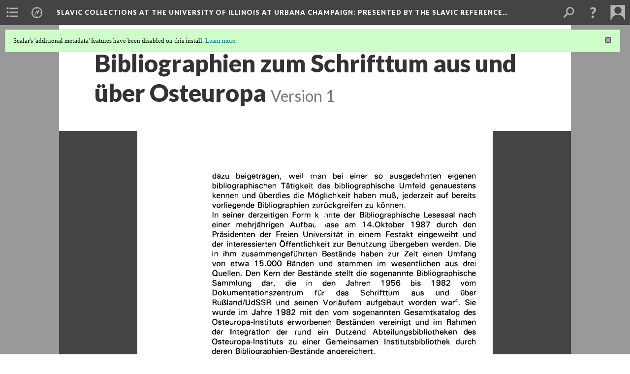

--- FILE ---
content_type: text/html; charset=UTF-8
request_url: https://scalar.usc.edu/works/slavic-collection/media/bibliographien-zum-schrifttum-aus-und-ber-osteuropa-2.1
body_size: 20680
content:
<?xml version="1.0" encoding="UTF-8"?>
<!DOCTYPE html>
<html xml:lang="en" lang="en"
	xmlns:rdf="http://www.w3.org/1999/02/22-rdf-syntax-ns#"
	xmlns:rdfs="http://www.w3.org/2000/01/rdf-schema#"
	xmlns:dc="http://purl.org/dc/elements/1.1/"
	xmlns:dcterms="http://purl.org/dc/terms/"
	xmlns:ctag="http://commontag.org/ns#"
	xmlns:art="http://simile.mit.edu/2003/10/ontologies/artstor#"
	xmlns:sioc="http://rdfs.org/sioc/ns#"
	xmlns:sioctypes="http://rdfs.org/sioc/types#"
	xmlns:foaf="http://xmlns.com/foaf/0.1/"
	xmlns:owl="http://www.w3.org/2002/07/owl#"
	xmlns:ov="http://open.vocab.org/terms/"
	xmlns:oac="http://www.openannotation.org/ns/"
	xmlns:scalar="http://scalar.usc.edu/2012/01/scalar-ns#"
	xmlns:shoah="http://tempuri.org/"
	xmlns:prov="http://www.w3.org/ns/prov#"
	xmlns:exif="http://ns.adobe.com/exif/1.0/"
	xmlns:iptc="http://ns.exiftool.ca/IPTC/IPTC/1.0/"
	xmlns:bibo="http://purl.org/ontology/bibo/"
	xmlns:id3="http://id3.org/id3v2.4.0#"
	xmlns:dwc="http://rs.tdwg.org/dwc/terms/"
	xmlns:vra="http://purl.org/vra/"
	xmlns:cp="http://scalar.cdla.oxycreates.org/commonplace/terms/"
	xmlns:tk="http://localcontexts.org/tk/"
	xmlns:gpano="http://ns.google.com/photos/1.0/panorama/"
>
<head>
<title>Bibliographien zum Schrifttum aus und über Osteuropa</title>
<base href="https://scalar.usc.edu/works/slavic-collection/media/bibliographien-zum-schrifttum-aus-und-ber-osteuropa-2.1" />
<meta name="description" content="Forward 2" />
<meta name="viewport" content="initial-scale=1, maximum-scale=1" />
<meta http-equiv="Content-Type" content="text/html; charset=UTF-8" />
<meta property="og:title" content="Slavic Collections at the University of Illinois at Urbana Champaign: Bibliographien zum Schrifttum aus und über Osteuropa" />
<meta property="og:site_name" content="Slavic Collections at the University of Illinois at Urbana Champaign: Presented by the Slavic Reference Service" />
<meta property="og:url" content="https://scalar.usc.edu/works/slavic-collection/media/bibliographien-zum-schrifttum-aus-und-ber-osteuropa-2" />
<meta property="og:description" content="Forward 2" />
<meta property="og:image" content="https://scalar.usc.edu/works/slavic-collection/media/Bibliographien%20zum%20Schrifttum%20aus%20und%20uber%20Osteuropa_Page_3.jpg" />
<meta property="og:type" content="article" />
<link rel="canonical" href="https://scalar.usc.edu/works/slavic-collection/media/bibliographien-zum-schrifttum-aus-und-ber-osteuropa-2" />
<link rel="shortcut icon" href="https://scalar.usc.edu/works/system/application/views/arbors/html5_RDFa/favicon_16.gif" />
<link rel="apple-touch-icon" href="https://scalar.usc.edu/works/system/application/views/arbors/html5_RDFa/favicon_114.jpg" />
<link id="urn" rel="scalar:urn" href="urn:scalar:version:2200016" />
<link id="view" href="plain" />
<link id="default_view" href="plain" />
<link id="primary_role" rel="scalar:primary_role" href="http://scalar.usc.edu/2012/01/scalar-ns#Media" />
<link id="terms_of_service" rel="dcterms:accessRights" href="http://scalar.usc.edu/terms-of-service/" />
<link id="privacy_policy" rel="dcterms:accessRights" href="http://scalar.usc.edu/privacy-policy/" />
<link id="scalar_version" href="2.6.9
" />
<link id="book_id" href="34041" />
<link id="parent" href="https://scalar.usc.edu/works/slavic-collection/" />
<link id="approot" href="https://scalar.usc.edu/works/system/application/" />
<link id="flowplayer_key" href="#$095b1678109acb79c61" />
<link id="soundcloud_id" href="55070ba50cb72b8e26f220916c4d54a3" />
<link id="recaptcha2_site_key" href="6Lf3KioTAAAAAO6t462Rf3diixP1vprCIcGBTcVZ" />
<link id="recaptcha_public_key" href="6LcXg8sSAAAAAHH0MII0Enz8_u4QHQdStcJY1YGM" />
<link id="external_direct_hyperlink" href="true" />
<link id="google_maps_key" href="AIzaSyBOttvbPzBW47HCrZ24RZHaftXtHVwuvFU" />
<link id="harvard_art_museums_key" href="" />
<link id="CI_elapsed_time" href="0.0934" />
<link type="text/css" rel="stylesheet" href="https://scalar.usc.edu/works/system/application/views/melons/cantaloupe/css/reset.css" />
<link type="text/css" rel="stylesheet" href="https://scalar.usc.edu/works/system/application/views/melons/cantaloupe/css/bootstrap.min.css" />
<link type="text/css" rel="stylesheet" href="https://scalar.usc.edu/works/system/application/views/melons/cantaloupe/css/bootstrap-accessibility.css" />
<link type="text/css" rel="stylesheet" href="https://scalar.usc.edu/works/system/application/views/melons/cantaloupe/../../widgets/mediaelement/css/annotorious.css" />
<link type="text/css" rel="stylesheet" href="https://scalar.usc.edu/works/system/application/views/melons/cantaloupe/../../widgets/mediaelement/mediaelement.css" />
<link type="text/css" rel="stylesheet" href="https://scalar.usc.edu/works/system/application/views/melons/cantaloupe/css/common.css" />
<link type="text/css" rel="stylesheet" href="https://scalar.usc.edu/works/system/application/views/melons/cantaloupe/css/scalarvis.css" />
<link type="text/css" rel="stylesheet" href="https://scalar.usc.edu/works/system/application/views/melons/cantaloupe/css/header.css" />
<link type="text/css" rel="stylesheet" href="https://scalar.usc.edu/works/system/application/views/melons/cantaloupe/css/widgets.css" />
<link type="text/css" rel="stylesheet" href="https://scalar.usc.edu/works/system/application/views/melons/cantaloupe/css/responsive.css" />
<link type="text/css" rel="stylesheet" href="https://scalar.usc.edu/works/system/application/views/melons/cantaloupe/css/timeline.css" />
<link type="text/css" rel="stylesheet" href="https://scalar.usc.edu/works/system/application/views/melons/cantaloupe/css/timeline.theme.scalar.css" />
<link type="text/css" rel="stylesheet" href="https://scalar.usc.edu/works/system/application/views/melons/cantaloupe/css/screen_print.css" media="screen,print" />
<script type="text/javascript" src="https://scalar.usc.edu/works/system/application/views/arbors/html5_RDFa/js/jquery-3.4.1.min.js"></script>
<script type="text/javascript" src="https://www.google.com/recaptcha/api.js?render=explicit"></script>
<script type="text/javascript" src="https://scalar.usc.edu/works/system/application/views/melons/cantaloupe/js/bootstrap.min.js"></script>
<script type="text/javascript" src="https://scalar.usc.edu/works/system/application/views/melons/cantaloupe/js/jquery.bootstrap-modal.js"></script>
<script type="text/javascript" src="https://scalar.usc.edu/works/system/application/views/melons/cantaloupe/js/jquery.bootstrap-accessibility.js"></script>
<script type="text/javascript" src="https://scalar.usc.edu/works/system/application/views/melons/cantaloupe/js/main.js"></script>
<script type="text/javascript" src="https://scalar.usc.edu/works/system/application/views/melons/cantaloupe/js/jquery.dotdotdot.js"></script>
<script type="text/javascript" src="https://scalar.usc.edu/works/system/application/views/melons/cantaloupe/js/jquery.scrollTo.min.js"></script>
<script type="text/javascript" src="https://scalar.usc.edu/works/system/application/views/melons/cantaloupe/js/scalarheader.jquery.js"></script>
<script type="text/javascript" src="https://scalar.usc.edu/works/system/application/views/melons/cantaloupe/js/scalarpage.jquery.js"></script>
<script type="text/javascript" src="https://scalar.usc.edu/works/system/application/views/melons/cantaloupe/js/scalarmedia.jquery.js"></script>
<script type="text/javascript" src="https://scalar.usc.edu/works/system/application/views/melons/cantaloupe/js/scalarmediadetails.jquery.js"></script>
<script type="text/javascript" src="https://scalar.usc.edu/works/system/application/views/melons/cantaloupe/js/scalarindex.jquery.js"></script>
<script type="text/javascript" src="https://scalar.usc.edu/works/system/application/views/melons/cantaloupe/js/scalarhelp.jquery.js"></script>
<script type="text/javascript" src="https://scalar.usc.edu/works/system/application/views/melons/cantaloupe/js/scalarcomments.jquery.js"></script>
<script type="text/javascript" src="https://scalar.usc.edu/works/system/application/views/melons/cantaloupe/js/scalarsearch.jquery.js"></script>
<script type="text/javascript" src="https://scalar.usc.edu/works/system/application/views/melons/cantaloupe/js/scalarvisualizations.jquery.js"></script>
<script type="text/javascript" src="https://scalar.usc.edu/works/system/application/views/melons/cantaloupe/js/scalarstructuredgallery.jquery.js"></script>
<script type="text/javascript" src="https://scalar.usc.edu/works/system/application/views/melons/cantaloupe/js/scalarwidgets.jquery.js"></script>
<script type="text/javascript" src="https://scalar.usc.edu/works/system/application/views/melons/cantaloupe/js/scalarlenses.jquery.js"></script>
<script type="text/javascript" src="https://scalar.usc.edu/works/system/application/views/melons/cantaloupe/js/jquery.tabbing.js"></script>
</head>
<body class="primary_role_media">

<article role="main">
	<header>
		<noscript><div class="error notice-js-required"><p>This site requires Javascript to be turned on. Please <a href="http://www.btny.purdue.edu/enablejavascript.html">enable Javascript</a> and reload the page.</p></div></noscript>
		<div class="scalarnotice notice-book-msg" style="display:none;" data-cookie="ci_hide_scalar_book_msg">Scalar's 'additional metadata' features have been disabled on this install. <a href="https://scalar.usc.edu">Learn more</a>.</div>
		<!-- Book -->
		<span resource="https://scalar.usc.edu/works/slavic-collection" typeof="scalar:Book">
			<span property="dcterms:title" content="Slavic Collections at the University of Illinois at Urbana Champaign"><a id="book-title" href="https://scalar.usc.edu/works/slavic-collection/index">Slavic Collections at the University of Illinois at Urbana Champaign<span class="subtitle">: Presented by the Slavic Reference Service</span></a></span>
			<a class="metadata" tabindex="-1" inert rel="dcterms:hasPart" href="https://scalar.usc.edu/works/slavic-collection/media/bibliographien-zum-schrifttum-aus-und-ber-osteuropa-2"></a>
			<a class="metadata" tabindex="-1" inert rel="dcterms:tableOfContents" href="https://scalar.usc.edu/works/slavic-collection/toc"></a>
			<a class="metadata" tabindex="-1" inert rel="sioc:has_owner" href="https://scalar.usc.edu/works/slavic-collection/users/30171#index=0&role=author&listed=1"></a>
		</span>
		<span inert resource="https://scalar.usc.edu/works/slavic-collection/toc" typeof="scalar:Page">
			<span class="metadata" property="dcterms:title">Main Menu</span>
			<a class="metadata" tabindex="-1" rel="dcterms:references" href="https://scalar.usc.edu/works/slavic-collection/introduction#index=1"></a>
			<a class="metadata" tabindex="-1" rel="dcterms:references" href="https://scalar.usc.edu/works/slavic-collection/general-slavic-collection-part-2#index=2"></a>
			<a class="metadata" tabindex="-1" rel="dcterms:references" href="https://scalar.usc.edu/works/slavic-collection/general-slavic-collection-part-3#index=3"></a>
		</span>
		<span inert resource="https://scalar.usc.edu/works/slavic-collection/introduction" typeof="scalar:Composite">
			<a class="metadata" tabindex="-1" rel="dcterms:hasVersion" href="https://scalar.usc.edu/works/slavic-collection/introduction.114"></a>
			<a class="metadata" tabindex="-1" rel="dcterms:isPartOf" href="https://scalar.usc.edu/works/slavic-collection"></a>
		</span>
		<span inert resource="https://scalar.usc.edu/works/slavic-collection/introduction.114" typeof="scalar:Version">
			<span class="metadata" property="dcterms:title">General Slavic Reference Collection Section 1</span>
			<span class="metadata" property="dcterms:description">by the Slavic Reference Service</span>
			<a class="metadata" tabindex="-1" rel="dcterms:isVersionOf" href="https://scalar.usc.edu/works/slavic-collection/introduction"></a>
		</span>
		<span inert resource="https://scalar.usc.edu/works/slavic-collection/general-slavic-collection-part-2" typeof="scalar:Composite">
			<a class="metadata" tabindex="-1" rel="dcterms:hasVersion" href="https://scalar.usc.edu/works/slavic-collection/general-slavic-collection-part-2.9"></a>
			<a class="metadata" tabindex="-1" rel="dcterms:isPartOf" href="https://scalar.usc.edu/works/slavic-collection"></a>
		</span>
		<span inert resource="https://scalar.usc.edu/works/slavic-collection/general-slavic-collection-part-2.9" typeof="scalar:Version">
			<span class="metadata" property="dcterms:title">General Slavic Reference Collection Section 2</span>
			<span class="metadata" property="dcterms:description">by the Slavic Reference Service</span>
			<a class="metadata" tabindex="-1" rel="dcterms:isVersionOf" href="https://scalar.usc.edu/works/slavic-collection/general-slavic-collection-part-2"></a>
		</span>
		<span inert resource="https://scalar.usc.edu/works/slavic-collection/general-slavic-collection-part-3" typeof="scalar:Composite">
			<a class="metadata" tabindex="-1" rel="dcterms:hasVersion" href="https://scalar.usc.edu/works/slavic-collection/general-slavic-collection-part-3.5"></a>
			<a class="metadata" tabindex="-1" rel="dcterms:isPartOf" href="https://scalar.usc.edu/works/slavic-collection"></a>
		</span>
		<span inert resource="https://scalar.usc.edu/works/slavic-collection/general-slavic-collection-part-3.5" typeof="scalar:Version">
			<span class="metadata" property="dcterms:title">General Slavic Reference Collection Section 3</span>
			<span class="metadata" property="dcterms:description">by the Slavic Reference Service</span>
			<a class="metadata" tabindex="-1" rel="dcterms:isVersionOf" href="https://scalar.usc.edu/works/slavic-collection/general-slavic-collection-part-3"></a>
		</span>
		<span resource="https://scalar.usc.edu/works/slavic-collection/users/30171" typeof="foaf:Person">
			<span class="metadata" aria-hidden="true" property="foaf:name">Kevin Adams</span>
			<span class="metadata" aria-hidden="true" property="foaf:mbox_sha1sum">6cb6be2c7656b88c8549564c29e76ac9997584ca</span>
		</span>
		<!-- Page -->
		<h1 property="dcterms:title">Bibliographien zum Schrifttum aus und über Osteuropa</h1>
		<span resource="https://scalar.usc.edu/works/slavic-collection/media/bibliographien-zum-schrifttum-aus-und-ber-osteuropa-2" typeof="scalar:Media">
			<a class="metadata" tabindex="-1" inert rel="dcterms:hasVersion" href="https://scalar.usc.edu/works/slavic-collection/media/bibliographien-zum-schrifttum-aus-und-ber-osteuropa-2.1"></a>
			<a class="metadata" tabindex="-1" inert rel="dcterms:isPartOf" href="https://scalar.usc.edu/works/slavic-collection"></a>
			<span class="metadata" aria-hidden="true" property="scalar:isLive">1</span>
			<a class="metadata" tabindex="-1" aria-hidden="true" rel="art:thumbnail" href="http://scalar.usc.edu/works/slavic-collection/media/Bibliographien zum Schrifttum aus und uber Osteuropa_Page_3_thumb.jpg"></a>
			<a class="metadata" tabindex="-1" aria-hidden="true" rel="prov:wasAttributedTo" href="https://scalar.usc.edu/works/slavic-collection/users/30171"></a>
			<span class="metadata" aria-hidden="true" property="dcterms:created">2019-06-27T15:16:53-07:00</span>
			<a class="metadata" tabindex="-1" aria-hidden="true" rel="scalar:urn" href="urn:scalar:content:886238"></a>
		</span>
		<span resource="https://scalar.usc.edu/works/slavic-collection/users/30171" typeof="foaf:Person">
			<span class="metadata" aria-hidden="true" property="foaf:name">Kevin Adams</span>
			<span class="metadata" aria-hidden="true" property="foaf:mbox_sha1sum">6cb6be2c7656b88c8549564c29e76ac9997584ca</span>
		</span>
		<span class="metadata" inert id="book-id">34041</span>
		<a class="metadata" tabindex="-1" inert rel="dcterms:isVersionOf" href="https://scalar.usc.edu/works/slavic-collection/media/bibliographien-zum-schrifttum-aus-und-ber-osteuropa-2"></a>
		<span class="metadata" aria-hidden="true" property="ov:versionnumber">1</span>
		<span class="metadata" aria-hidden="true" property="dcterms:description">Forward 2</span>
		<a class="metadata" tabindex="-1" aria-hidden="true" rel="art:url" href="https://scalar.usc.edu/works/slavic-collection/media/Bibliographien zum Schrifttum aus und uber Osteuropa_Page_3.jpg"></a>
		<span class="metadata" aria-hidden="true" property="scalar:defaultView">plain</span>
		<a class="metadata" tabindex="-1" aria-hidden="true" rel="prov:wasAttributedTo" href="https://scalar.usc.edu/works/slavic-collection/users/30171"></a>
		<span class="metadata" aria-hidden="true" property="dcterms:created">2019-06-27T15:16:54-07:00</span>
		<a class="metadata" tabindex="-1" aria-hidden="true" rel="scalar:urn" href="urn:scalar:version:2200016"></a>
		<span resource="https://scalar.usc.edu/works/slavic-collection/users/30171" typeof="foaf:Person">
			<span class="metadata" aria-hidden="true" property="foaf:name">Kevin Adams</span>
			<span class="metadata" aria-hidden="true" property="foaf:mbox_sha1sum">6cb6be2c7656b88c8549564c29e76ac9997584ca</span>
		</span>
	</header>
	<span property="sioc:content"></span>

	<section>
		<h1>This page is referenced by:</h1>
		<ul class="has_reference">
			<li>
				<a inert rel="dcterms:isReferencedBy" href="https://scalar.usc.edu/works/slavic-collection/bibliographien-zum-schrifttum-aus-und-ber-osteuropa.1"></a>
				<span resource="https://scalar.usc.edu/works/slavic-collection/bibliographien-zum-schrifttum-aus-und-ber-osteuropa" typeof="scalar:Composite">
					<a inert rel="dcterms:hasVersion" href="https://scalar.usc.edu/works/slavic-collection/bibliographien-zum-schrifttum-aus-und-ber-osteuropa.1"></a>
					<span class="metadata" aria-hidden="true" property="scalar:isLive">1</span>
					<a class="metadata" tabindex="-1" aria-hidden="true" rel="prov:wasAttributedTo" href="https://scalar.usc.edu/works/slavic-collection/users/30171"></a>
					<span class="metadata" aria-hidden="true" property="dcterms:created">2019-06-27T15:20:13-07:00</span>
					<a class="metadata" tabindex="-1" aria-hidden="true" rel="scalar:urn" href="urn:scalar:content:886241"></a>
				</span>
				<span inert resource="https://scalar.usc.edu/works/slavic-collection/bibliographien-zum-schrifttum-aus-und-ber-osteuropa.1" typeof="scalar:Version">
					<span property="dcterms:title" content="Bibliographien zum Schrifttum aus und über Osteuropa">
						<a href="https://scalar.usc.edu/works/slavic-collection/bibliographien-zum-schrifttum-aus-und-ber-osteuropa">Bibliographien zum Schrifttum aus und über Osteuropa</a>
					</span>
					<a rel="dcterms:isVersionOf" href="https://scalar.usc.edu/works/slavic-collection/bibliographien-zum-schrifttum-aus-und-ber-osteuropa"></a>
					<span class="metadata" aria-hidden="true" property="ov:versionnumber">1</span>
					<span class="metadata" aria-hidden="true" property="dcterms:description">Q .015.47 F882b</span>
					<span class="metadata" aria-hidden="true" property="scalar:defaultView">gallery</span>
					<a class="metadata" tabindex="-1" aria-hidden="true" rel="prov:wasAttributedTo" href="https://scalar.usc.edu/works/slavic-collection/users/30171"></a>
					<span class="metadata" aria-hidden="true" property="dcterms:created">2019-06-27T15:20:14-07:00</span>
					<a class="metadata" tabindex="-1" aria-hidden="true" rel="scalar:urn" href="urn:scalar:version:2200019"></a>
					<span class="metadata" property="sioc:content"><a name="scalar-inline-media" data-size="small" data-align="left" data-caption="description" data-annotations="" class="inline" href="http://scalar.usc.edu/works/slavic-collection/media/Bibliographien zum Schrifttum aus und uber Osteuropa_Page_1.jpg" resource="media/bibliographien-zum-schrifttum-aus-und-ber-osteuropa"></a><a name="scalar-inline-media" data-size="small" data-align="left" data-caption="description" data-annotations="" class="inline" href="http://scalar.usc.edu/works/slavic-collection/media/Bibliographien zum Schrifttum aus und uber Osteuropa_Page_2.jpg" resource="media/bibliographien-zum-schrifttum-aus-und-ber-osteuropa-1"></a><a name="scalar-inline-media" data-size="small" data-align="left" data-caption="description" data-annotations="" class="inline" href="http://scalar.usc.edu/works/slavic-collection/media/Bibliographien zum Schrifttum aus und uber Osteuropa_Page_3.jpg" resource="media/bibliographien-zum-schrifttum-aus-und-ber-osteuropa-2"></a><a name="scalar-inline-media" data-size="small" data-align="left" data-caption="description" data-annotations="" class="inline" href="http://scalar.usc.edu/works/slavic-collection/media/Bibliographien zum Schrifttum aus und uber Osteuropa_Page_4.jpg" resource="media/bibliographien-zum-schrifttum-aus-und-ber-osteuropa-3"></a><a name="scalar-inline-media" data-size="small" data-align="left" data-caption="description" data-annotations="" class="inline" href="http://scalar.usc.edu/works/slavic-collection/media/Bibliographien zum Schrifttum aus und uber Osteuropa_Page_5.jpg" resource="media/bibliographien-zum-schrifttum-aus-und-ber-osteuropa-4"></a></span>
				</span>
			</li>
		</ul>
	</section>
	</article>

</body>
</html>
